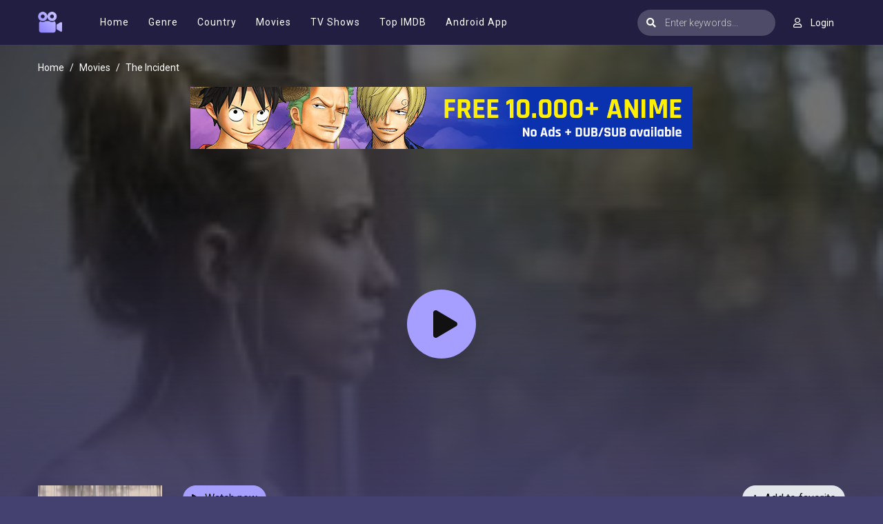

--- FILE ---
content_type: text/html; charset=utf-8
request_url: https://moviesjoy.is/ajax/vote_info/56136
body_size: -53
content:
<div class="rating-result">
    <div class="rr-mark"><span>0.0</span>/ 0 voted</div>
    <div class="progress">
        <div class="progress-bar bg-success" role="progressbar"
             style="width: NaN%;" aria-valuemin="0" aria-valuemax="100"></div>
    </div>
</div>
<button onclick="like(56136)" class="btn btn-focus btn-sm float-left"><i
            class="fa fa-thumbs-up mr-2"></i>Like
</button>
<button onclick="dislike(56136)" class="btn btn-secondary btn-sm float-right"><i
            class="fa fa-thumbs-down mr-2"></i>Dislike
</button>
<div style="margin-top: 40px; display: none;" id="vote-loading">
    <div class="loading-relative">
        <div class="loading">
            <div class="span1"></div>
            <div class="span2"></div>
            <div class="span3"></div>
        </div>
    </div>
</div>
<div class="clearfix"></div>
